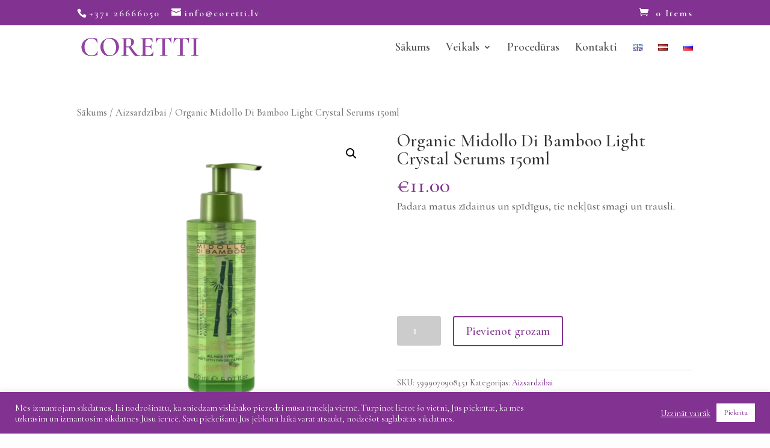

--- FILE ---
content_type: text/plain
request_url: https://www.google-analytics.com/j/collect?v=1&_v=j102&a=1788797823&t=pageview&_s=1&dl=https%3A%2F%2Fcoretti-shop.lv%2Fproduct%2Forganic-midollo-di-bamboo-light-crystal-serums-150ml%2F&ul=en-us%40posix&dt=Organic%20Midollo%20Di%20Bamboo%20Light%20Crystal%20Serums%20150ml%20-%20Coretti&sr=1280x720&vp=1280x720&_u=aGBAAEIJCAAAACAMI~&jid=59414536&gjid=291849760&cid=28324010.1768788096&tid=UA-197736096-1&_gid=1419012614.1768788096&_r=1&_slc=1&z=1380229168
body_size: -450
content:
2,cG-BTLLSXZWR2